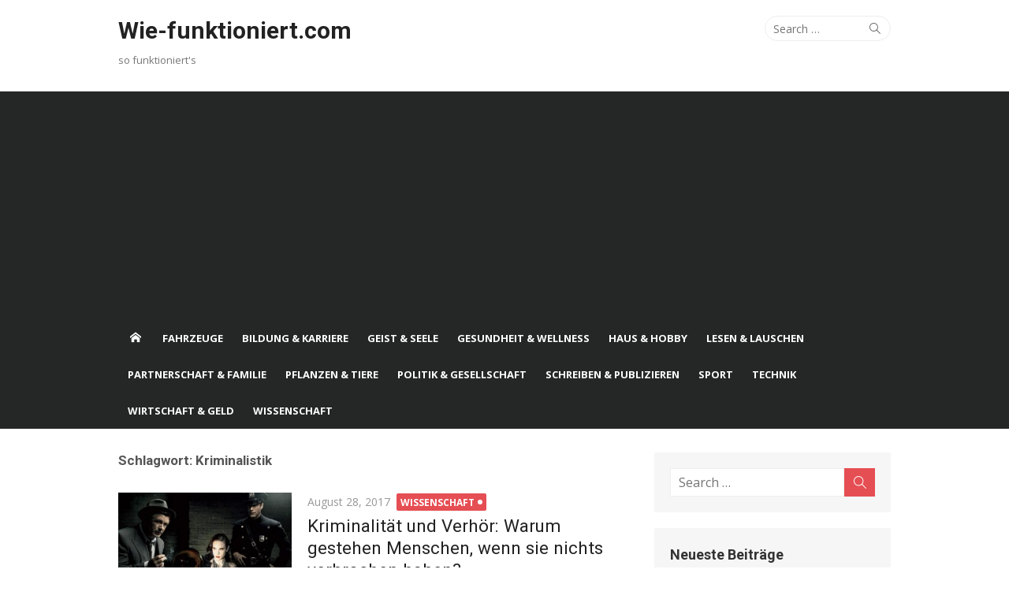

--- FILE ---
content_type: text/html; charset=UTF-8
request_url: https://www.wie-funktioniert.com/tag/kriminalistik/
body_size: 10885
content:
<!DOCTYPE html>
<html lang="de" prefix="og: http://ogp.me/ns#">
<head>
	<meta charset="UTF-8">
	<meta name="viewport" content="width=device-width, initial-scale=1">
	<link rel="profile" href="https://gmpg.org/xfn/11">
		<title>Kriminalistik - Wie-funktioniert.com</title>

<!-- This site is optimized with the Yoast SEO plugin v9.5 - https://yoast.com/wordpress/plugins/seo/ -->
<link rel="canonical" href="https://www.wie-funktioniert.com/tag/kriminalistik/" />
<link rel="publisher" href="https://plus.google.com/u/0/collection/Mb38PE"/>
<meta property="og:locale" content="de_DE" />
<meta property="og:type" content="object" />
<meta property="og:title" content="Kriminalistik - Wie-funktioniert.com" />
<meta property="og:url" content="https://www.wie-funktioniert.com/tag/kriminalistik/" />
<meta property="og:site_name" content="Wie-funktioniert.com" />
<meta name="twitter:card" content="summary" />
<meta name="twitter:title" content="Kriminalistik - Wie-funktioniert.com" />
<meta name="twitter:site" content="@FunktioniertWie" />
<!-- / Yoast SEO plugin. -->

<link rel='dns-prefetch' href='//fonts.googleapis.com' />
<link rel='dns-prefetch' href='//s.w.org' />
<link rel="alternate" type="application/rss+xml" title="Wie-funktioniert.com &raquo; Feed" href="https://www.wie-funktioniert.com/feed/" />
<link rel="alternate" type="application/rss+xml" title="Wie-funktioniert.com &raquo; Kommentar-Feed" href="https://www.wie-funktioniert.com/comments/feed/" />
<link rel="alternate" type="application/rss+xml" title="Wie-funktioniert.com &raquo; Kriminalistik Schlagwort-Feed" href="https://www.wie-funktioniert.com/tag/kriminalistik/feed/" />
		<script type="text/javascript">
			window._wpemojiSettings = {"baseUrl":"https:\/\/s.w.org\/images\/core\/emoji\/11\/72x72\/","ext":".png","svgUrl":"https:\/\/s.w.org\/images\/core\/emoji\/11\/svg\/","svgExt":".svg","source":{"concatemoji":"https:\/\/www.wie-funktioniert.com\/wp-includes\/js\/wp-emoji-release.min.js?ver=5.0.22"}};
			!function(e,a,t){var n,r,o,i=a.createElement("canvas"),p=i.getContext&&i.getContext("2d");function s(e,t){var a=String.fromCharCode;p.clearRect(0,0,i.width,i.height),p.fillText(a.apply(this,e),0,0);e=i.toDataURL();return p.clearRect(0,0,i.width,i.height),p.fillText(a.apply(this,t),0,0),e===i.toDataURL()}function c(e){var t=a.createElement("script");t.src=e,t.defer=t.type="text/javascript",a.getElementsByTagName("head")[0].appendChild(t)}for(o=Array("flag","emoji"),t.supports={everything:!0,everythingExceptFlag:!0},r=0;r<o.length;r++)t.supports[o[r]]=function(e){if(!p||!p.fillText)return!1;switch(p.textBaseline="top",p.font="600 32px Arial",e){case"flag":return s([55356,56826,55356,56819],[55356,56826,8203,55356,56819])?!1:!s([55356,57332,56128,56423,56128,56418,56128,56421,56128,56430,56128,56423,56128,56447],[55356,57332,8203,56128,56423,8203,56128,56418,8203,56128,56421,8203,56128,56430,8203,56128,56423,8203,56128,56447]);case"emoji":return!s([55358,56760,9792,65039],[55358,56760,8203,9792,65039])}return!1}(o[r]),t.supports.everything=t.supports.everything&&t.supports[o[r]],"flag"!==o[r]&&(t.supports.everythingExceptFlag=t.supports.everythingExceptFlag&&t.supports[o[r]]);t.supports.everythingExceptFlag=t.supports.everythingExceptFlag&&!t.supports.flag,t.DOMReady=!1,t.readyCallback=function(){t.DOMReady=!0},t.supports.everything||(n=function(){t.readyCallback()},a.addEventListener?(a.addEventListener("DOMContentLoaded",n,!1),e.addEventListener("load",n,!1)):(e.attachEvent("onload",n),a.attachEvent("onreadystatechange",function(){"complete"===a.readyState&&t.readyCallback()})),(n=t.source||{}).concatemoji?c(n.concatemoji):n.wpemoji&&n.twemoji&&(c(n.twemoji),c(n.wpemoji)))}(window,document,window._wpemojiSettings);
		</script>
		<style type="text/css">
img.wp-smiley,
img.emoji {
	display: inline !important;
	border: none !important;
	box-shadow: none !important;
	height: 1em !important;
	width: 1em !important;
	margin: 0 .07em !important;
	vertical-align: -0.1em !important;
	background: none !important;
	padding: 0 !important;
}
</style>
<link rel="stylesheet" href="https://www.wie-funktioniert.com/wp-content/cache/minify/a5ff7.css" media="all" />

<link rel='stylesheet' id='xmag-fonts-css'  href='//fonts.googleapis.com/css?family=Open+Sans%3A400%2C700%2C300%2C400italic%2C700italic%7CRoboto%3A400%2C700%2C300&#038;subset=latin%2Clatin-ext' type='text/css' media='all' />
<link rel="stylesheet" href="https://www.wie-funktioniert.com/wp-content/cache/minify/61ac0.css" media="all" />




<script src="https://www.wie-funktioniert.com/wp-content/cache/minify/78a52.js"></script>



<link rel='https://api.w.org/' href='https://www.wie-funktioniert.com/wp-json/' />
<link rel="EditURI" type="application/rsd+xml" title="RSD" href="https://www.wie-funktioniert.com/xmlrpc.php?rsd" />
<link rel="wlwmanifest" type="application/wlwmanifest+xml" href="https://www.wie-funktioniert.com/wp-includes/wlwmanifest.xml" /> 
<meta name="generator" content="WordPress 5.0.22" />

<script data-cfasync="false">
window.a2a_config=window.a2a_config||{};a2a_config.callbacks=[];a2a_config.overlays=[];a2a_config.templates={};a2a_localize = {
	Share: "Teilen",
	Save: "Speichern",
	Subscribe: "Abonnieren",
	Email: "E-Mail",
	Bookmark: "Lesezeichen",
	ShowAll: "Alle anzeigen",
	ShowLess: "Weniger anzeigen",
	FindServices: "Dienst(e) suchen",
	FindAnyServiceToAddTo: "Um weitere Dienste ergänzen",
	PoweredBy: "Powered by",
	ShareViaEmail: "Teilen via E-Mail",
	SubscribeViaEmail: "Via E-Mail abonnieren",
	BookmarkInYourBrowser: "Lesezeichen in deinem Browser",
	BookmarkInstructions: "Drücke Ctrl+D oder \u2318+D um diese Seite bei den Lesenzeichen zu speichern.",
	AddToYourFavorites: "Zu deinen Favoriten hinzufügen",
	SendFromWebOrProgram: "Senden von jeder E-Mail Adresse oder E-Mail-Programm",
	EmailProgram: "E-Mail-Programm",
	More: "Mehr&#8230;",
	ThanksForSharing: "Thanks for sharing!",
	ThanksForFollowing: "Thanks for following!"
};

(function(d,s,a,b){a=d.createElement(s);b=d.getElementsByTagName(s)[0];a.async=1;a.src="https://static.addtoany.com/menu/page.js";b.parentNode.insertBefore(a,b);})(document,"script");
</script>
		<style type="text/css">.recentcomments a{display:inline !important;padding:0 !important;margin:0 !important;}</style>
		<link rel="icon" href="https://www.wie-funktioniert.com/wp-content/uploads/2017/06/favicon-16x16-150x150.png" sizes="32x32" />
<link rel="icon" href="https://www.wie-funktioniert.com/wp-content/uploads/2017/06/favicon-16x16-320x320.png" sizes="192x192" />
<link rel="apple-touch-icon-precomposed" href="https://www.wie-funktioniert.com/wp-content/uploads/2017/06/favicon-16x16-320x320.png" />
<meta name="msapplication-TileImage" content="https://www.wie-funktioniert.com/wp-content/uploads/2017/06/favicon-16x16-320x320.png" />
<meta data-pso-pv="1.2.1" data-pso-pt="archive" data-pso-th="002195c29fc40093ec34fcc7425e1a32"><script pagespeed_no_defer="" data-pso-version="20170403_083938">window.dynamicgoogletags={config:[]};dynamicgoogletags.config=["ca-pub-9113398040314338",null,[],null,null,null,null,null,null,null,null,null,0.001,"http://www.wie-funktioniert.com"];(function(){var h=this,l=function(a){var b=typeof a;if("object"==b)if(a){if(a instanceof Array)return"array";if(a instanceof Object)return b;var c=Object.prototype.toString.call(a);if("[object Window]"==c)return"object";if("[object Array]"==c||"number"==typeof a.length&&"undefined"!=typeof a.splice&&"undefined"!=typeof a.propertyIsEnumerable&&!a.propertyIsEnumerable("splice"))return"array";if("[object Function]"==c||"undefined"!=typeof a.call&&"undefined"!=typeof a.propertyIsEnumerable&&!a.propertyIsEnumerable("call"))return"function"}else return"null";
else if("function"==b&&"undefined"==typeof a.call)return"object";return b};var m=String.prototype.trim?function(a){return a.trim()}:function(a){return a.replace(/^[\s\xa0]+|[\s\xa0]+$/g,"")},p=function(a,b){return a<b?-1:a>b?1:0};var aa=Array.prototype.forEach?function(a,b,c){Array.prototype.forEach.call(a,b,c)}:function(a,b,c){for(var d=a.length,f="string"==typeof a?a.split(""):a,e=0;e<d;e++)e in f&&b.call(c,f[e],e,a)};var q=function(a){q[" "](a);return a};q[" "]=function(){};var ca=function(a,b){var c=ba;Object.prototype.hasOwnProperty.call(c,a)||(c[a]=b(a))};var r;a:{var t=h.navigator;if(t){var u=t.userAgent;if(u){r=u;break a}}r=""};var da=-1!=r.indexOf("Opera"),v=-1!=r.indexOf("Trident")||-1!=r.indexOf("MSIE"),ea=-1!=r.indexOf("Edge"),w=-1!=r.indexOf("Gecko")&&!(-1!=r.toLowerCase().indexOf("webkit")&&-1==r.indexOf("Edge"))&&!(-1!=r.indexOf("Trident")||-1!=r.indexOf("MSIE"))&&-1==r.indexOf("Edge"),fa=-1!=r.toLowerCase().indexOf("webkit")&&-1==r.indexOf("Edge"),x=function(){var a=h.document;return a?a.documentMode:void 0},y;
a:{var z="",A=function(){var a=r;if(w)return/rv\:([^\);]+)(\)|;)/.exec(a);if(ea)return/Edge\/([\d\.]+)/.exec(a);if(v)return/\b(?:MSIE|rv)[: ]([^\);]+)(\)|;)/.exec(a);if(fa)return/WebKit\/(\S+)/.exec(a);if(da)return/(?:Version)[ \/]?(\S+)/.exec(a)}();A&&(z=A?A[1]:"");if(v){var B=x();if(null!=B&&B>parseFloat(z)){y=String(B);break a}}y=z}
var C=y,ba={},D=function(a){ca(a,function(){for(var b=0,c=m(String(C)).split("."),d=m(String(a)).split("."),f=Math.max(c.length,d.length),e=0;0==b&&e<f;e++){var g=c[e]||"",k=d[e]||"";do{g=/(\d*)(\D*)(.*)/.exec(g)||["","","",""];k=/(\d*)(\D*)(.*)/.exec(k)||["","","",""];if(0==g[0].length&&0==k[0].length)break;b=p(0==g[1].length?0:parseInt(g[1],10),0==k[1].length?0:parseInt(k[1],10))||p(0==g[2].length,0==k[2].length)||p(g[2],k[2]);g=g[3];k=k[3]}while(0==b)}return 0<=b})},E;var F=h.document;
E=F&&v?x()||("CSS1Compat"==F.compatMode?parseInt(C,10):5):void 0;var G=function(){},ga="function"==typeof Uint8Array,I=[],J=function(a,b){if(b<a.l){b+=a.j;var c=a.a[b];return c===I?a.a[b]=[]:c}c=a.f[b];return c===I?a.f[b]=[]:c},K=function(a){if(a.m)for(var b in a.m){var c=a.m[b];if("array"==l(c))for(var d=0;d<c.length;d++)c[d]&&K(c[d]);else c&&K(c)}};G.prototype.toString=function(){K(this);return this.a.toString()};var L=function(a,b){this.events=[];this.D=b||h;var c=null;b&&(b.google_js_reporting_queue=b.google_js_reporting_queue||[],this.events=b.google_js_reporting_queue,c=b.google_measure_js_timing);this.o=null!=c?c:Math.random()<a};L.prototype.disable=function(){aa(this.events,this.A,this);this.events.length=0;this.o=!1};L.prototype.A=function(a){var b=this.D.performance;a&&b&&b.clearMarks&&(b.clearMarks("goog_"+a.uniqueId+"_start"),b.clearMarks("goog_"+a.uniqueId+"_end"))};var ha=function(){var a=!1;try{var b=Object.defineProperty({},"passive",{get:function(){a=!0}});h.addEventListener("test",null,b)}catch(c){}return a}();var N=function(){var a=M;try{var b;if(b=!!a&&null!=a.location.href)a:{try{q(a.foo);b=!0;break a}catch(c){}b=!1}return b}catch(c){return!1}},O=function(a,b){for(var c in a)Object.prototype.hasOwnProperty.call(a,c)&&b.call(void 0,a[c],c,a)};var P=function(a,b,c,d,f){this.s=c||4E3;this.b=a||"&";this.v=b||",$";this.g=void 0!==d?d:"trn";this.J=f||null;this.u=!1;this.i={};this.F=0;this.c=[]},ja=function(a,b,c,d){b=b+"//"+c+d;var f=ia(a)-d.length-0;if(0>f)return"";a.c.sort(function(a,b){return a-b});d=null;c="";for(var e=0;e<a.c.length;e++)for(var g=a.c[e],k=a.i[g],H=0;H<k.length;H++){if(!f){d=null==d?g:d;break}var n=Q(k[H],a.b,a.v);if(n){n=c+n;if(f>=n.length){f-=n.length;b+=n;c=a.b;break}else a.u&&(c=f,n[c-1]==a.b&&--c,b+=n.substr(0,c),
c=a.b,f=0);d=null==d?g:d}}e="";a.g&&null!=d&&(e=c+a.g+"="+(a.J||d));return b+e+""},ia=function(a){if(!a.g)return a.s;var b=1,c;for(c in a.i)b=c.length>b?c.length:b;return a.s-a.g.length-b-a.b.length-1},Q=function(a,b,c,d,f){var e=[];O(a,function(a,k){(a=R(a,b,c,d,f))&&e.push(k+"="+a)});return e.join(b)},R=function(a,b,c,d,f){if(null==a)return"";b=b||"&";c=c||",$";"string"==typeof c&&(c=c.split(""));if(a instanceof Array){if(d=d||0,d<c.length){for(var e=[],g=0;g<a.length;g++)e.push(R(a[g],b,c,d+1,
f));return e.join(c[d])}}else if("object"==typeof a)return f=f||0,2>f?encodeURIComponent(Q(a,b,c,d,f+1)):"...";return encodeURIComponent(String(a))};var ma=function(a,b){var c=ka;if(c.I<(b||c.B))try{var d;a instanceof P?d=a:(d=new P,O(a,function(a,b){var c=d,e=c.F++,f={};f[b]=a;a=[f];c.c.push(e);c.i[e]=a}));var f=ja(d,c.H,c.C,c.G+"pso_unknown&");f&&la(f)}catch(e){}},la=function(a){h.google_image_requests||(h.google_image_requests=[]);var b=h.document.createElement("img");b.src=a;h.google_image_requests.push(b)};var S;if(!(S=!w&&!v)){var T;if(T=v)T=9<=Number(E);S=T}S||w&&D("1.9.1");v&&D("9");var na=document,oa=window;var pa=!!window.google_async_iframe_id,M=pa&&window.parent||window;var ka,U;if(pa&&!N()){var V="."+na.domain;try{for(;2<V.split(".").length&&!N();)na.domain=V=V.substr(V.indexOf(".")+1),M=window.parent}catch(a){}N()||(M=window)}U=M;var W=new L(1,U);ka=new function(){this.H="http:"===oa.location.protocol?"http:":"https:";this.C="pagead2.googlesyndication.com";this.G="/pagead/gen_204?id=";this.B=.01;this.I=Math.random()};
if("complete"==U.document.readyState)U.google_measure_js_timing||W.disable();else if(W.o){var qa=function(){U.google_measure_js_timing||W.disable()};U.addEventListener?U.addEventListener("load",qa,ha?void 0:!1):U.attachEvent&&U.attachEvent("onload",qa)};var ra=function(){this.document=document},X=function(a,b,c){a=a.document.getElementsByTagName(b);for(b=0;b<a.length;++b)if(a[b].hasAttribute(c))return a[b].getAttribute(c);return null};var sa=function(){var a=window;return a.dynamicgoogletags=a.dynamicgoogletags||{}};var Y=function(a){var b=a;a=ta;this.m=null;b||(b=[]);this.j=-1;this.a=b;a:{if(this.a.length){var b=this.a.length-1,c=this.a[b];if(c&&"object"==typeof c&&"array"!=l(c)&&!(ga&&c instanceof Uint8Array)){this.l=b-this.j;this.f=c;break a}}this.l=Number.MAX_VALUE}if(a)for(b=0;b<a.length;b++)c=a[b],c<this.l?(c+=this.j,this.a[c]=this.a[c]||I):this.f[c]=this.f[c]||I};
(function(){function a(){}a.prototype=G.prototype;Y.L=G.prototype;Y.prototype=new a;Y.K=function(a,c,d){for(var b=Array(arguments.length-2),e=2;e<arguments.length;e++)b[e-2]=arguments[e];return G.prototype[c].apply(a,b)}})();var ta=[3];var ua=function(){var a=sa().config;if(a){var b=new ra,a=new Y(a),c;c=J(a,13);if(c=null==c?c:+c){var d={};d.wpc=J(a,1);d.sv=X(b,"script","data-pso-version");d.tn=X(b,"meta","data-pso-pt");d.th=X(b,"meta","data-pso-th");d.w=0<window.innerWidth?window.innerWidth:null;d.h=0<window.innerHeight?window.innerHeight:null;ma(d,c)}}sa().loaded=!0};var Z=window;Z.addEventListener?Z.addEventListener("load",ua,!1):Z.attachEvent&&Z.attachEvent("onload",ua);})();
</script>	<script async src="//pagead2.googlesyndication.com/pagead/js/adsbygoogle.js"></script>
<script>
     (adsbygoogle = window.adsbygoogle || []).push({
          google_ad_client: "ca-pub-9113398040314338",
          enable_page_level_ads: true
     });
</script>
</head>
<body class="archive tag tag-kriminalistik tag-196 site-fullwidth layout2">
	
<div id="page" class="hfeed site">
	
	<a class="skip-link screen-reader-text" href="#content">Skip to content</a>
	
	<aside id="mobile-header" class="mobile-header">
		<a class="menu-toggle" id="menu-toggle" href="#" title="Menu"><span class="button-toggle"></span></a>
		<a class="mobile-title" href="https://www.wie-funktioniert.com/" rel="home">Wie-funktioniert.com</a>
	</aside>
	<div id="mobile-sidebar" class="mobile-sidebar"> 
		<nav id="mobile-navigation" class="mobile-navigation" role="navigation" aria-label="Main Menu"></nav>
	</div>

	<header id="masthead" class="site-header" role="banner">
		
		<div class="header-top collapse">
			<div class="container">
				<div class="row">
					<div class="col-4">
						<div class="site-branding">
																<p class="site-title"><a href="https://www.wie-funktioniert.com/" rel="home">Wie-funktioniert.com</a></p>
														
																							<p class="site-description">so funktioniert&#039;s</p>
													</div>
					</div>
					<div class="col-8">
						<div class="header-navigation">
															<div class="search-top">
									
<form role="search" method="get" class="search-form" action="https://www.wie-funktioniert.com/">
	<label>
		<span class="screen-reader-text">Search for:</span>
		<input type="search" class="search-field" placeholder="Search &hellip;" value="" name="s" />
	</label>
	<button type="submit" class="search-submit"><span class="sli icon-magnifier"></span> <span class="screen-reader-text">Search</span></button>
</form>
								</div>
							<!-- Search Form -->
							<nav id="top-navigation" class="top-navigation" role="navigation">
															</nav>
						</div>
					</div>
				</div>
			</div>
		</div><!-- .header-top -->
		
				
		<div id="main-navbar" class="main-navbar">
			<div class="container">
									<div class="home-link">
	                     <a href="https://www.wie-funktioniert.com/" title="Wie-funktioniert.com" rel="home"><span class="icon-home"></span></a>
	                </div>
				
				<nav id="site-navigation" class="main-navigation" role="navigation" aria-label="Main Menu">
					<ul id="main-menu" class="main-menu"><li id="menu-item-439" class="menu-item menu-item-type-taxonomy menu-item-object-category menu-item-439"><a href="https://www.wie-funktioniert.com/category/fahrzeuge/">Fahrzeuge</a></li>
<li id="menu-item-440" class="menu-item menu-item-type-taxonomy menu-item-object-category menu-item-440"><a href="https://www.wie-funktioniert.com/category/bildung-karriere/">Bildung &#038; Karriere</a></li>
<li id="menu-item-441" class="menu-item menu-item-type-taxonomy menu-item-object-category menu-item-441"><a href="https://www.wie-funktioniert.com/category/geist-seele/">Geist &#038; Seele</a></li>
<li id="menu-item-442" class="menu-item menu-item-type-taxonomy menu-item-object-category menu-item-442"><a href="https://www.wie-funktioniert.com/category/gesundheit-wellness/">Gesundheit &#038; Wellness</a></li>
<li id="menu-item-443" class="menu-item menu-item-type-taxonomy menu-item-object-category menu-item-443"><a href="https://www.wie-funktioniert.com/category/haus-hobby/">Haus &#038; Hobby</a></li>
<li id="menu-item-444" class="menu-item menu-item-type-taxonomy menu-item-object-category menu-item-444"><a href="https://www.wie-funktioniert.com/category/lesen-lauschen/">Lesen &#038; Lauschen</a></li>
<li id="menu-item-445" class="menu-item menu-item-type-taxonomy menu-item-object-category menu-item-445"><a href="https://www.wie-funktioniert.com/category/partnerschaft-familie/">Partnerschaft &#038; Familie</a></li>
<li id="menu-item-446" class="menu-item menu-item-type-taxonomy menu-item-object-category menu-item-446"><a href="https://www.wie-funktioniert.com/category/pflanzen-tiere/">Pflanzen &#038; Tiere</a></li>
<li id="menu-item-447" class="menu-item menu-item-type-taxonomy menu-item-object-category menu-item-447"><a href="https://www.wie-funktioniert.com/category/politik-gesellschaft/">Politik &#038; Gesellschaft</a></li>
<li id="menu-item-448" class="menu-item menu-item-type-taxonomy menu-item-object-category menu-item-448"><a href="https://www.wie-funktioniert.com/category/schreiben-publizieren/">Schreiben &#038; Publizieren</a></li>
<li id="menu-item-449" class="menu-item menu-item-type-taxonomy menu-item-object-category menu-item-449"><a href="https://www.wie-funktioniert.com/category/sport/">Sport</a></li>
<li id="menu-item-450" class="menu-item menu-item-type-taxonomy menu-item-object-category menu-item-450"><a href="https://www.wie-funktioniert.com/category/technik/">Technik</a></li>
<li id="menu-item-451" class="menu-item menu-item-type-taxonomy menu-item-object-category menu-item-451"><a href="https://www.wie-funktioniert.com/category/wirtschaft-geld/">Wirtschaft &#038; Geld</a></li>
<li id="menu-item-452" class="menu-item menu-item-type-taxonomy menu-item-object-category menu-item-452"><a href="https://www.wie-funktioniert.com/category/wissenschaft/">Wissenschaft</a></li>
</ul>				</nav>
			</div>
		</div>
	
	</header><!-- .site-header -->
	
	<div id="content" class="site-content">
		<div class="container">
				
		
	<div id="primary" class="content-area">
		
		<header class="page-header">
			<h1 class="page-title">Schlagwort: Kriminalistik</h1>					</header><!-- .page-header -->
		
		<main id="main" class="site-main" role="main">
		
											
										<div class="posts-loop">
							
							
		
	<article id="post-4712" class="list-post post-4712 post type-post status-publish format-standard has-post-thumbnail hentry category-wissenschaft tag-forensik tag-kriminalistik">
			
					<figure class="entry-thumbnail">
				<a href="https://www.wie-funktioniert.com/kriminalitaet-und-verhoer-warum-gestehen-menschen-wenn-sie-nichts-verbrochen-haben/" title="Kriminalität und Verhör: Warum gestehen Menschen, wenn sie nichts verbrochen haben?">
					<img width="300" height="200" src="https://www.wie-funktioniert.com/wp-content/uploads/2017/08/Verhör-300x200.jpg" class="attachment-medium size-medium wp-post-image" alt="Verhör" srcset="https://www.wie-funktioniert.com/wp-content/uploads/2017/08/Verhör-300x200.jpg 300w, https://www.wie-funktioniert.com/wp-content/uploads/2017/08/Verhör-768x511.jpg 768w, https://www.wie-funktioniert.com/wp-content/uploads/2017/08/Verhör.jpg 850w" sizes="(max-width: 300px) 100vw, 300px" />					<span class="format-icon"></span>
				</a>
			</figure>
				
		<header class="entry-header">
			<div class="entry-meta">
				<span class="posted-on"><span class="screen-reader-text">Posted on</span>  <a href="https://www.wie-funktioniert.com/kriminalitaet-und-verhoer-warum-gestehen-menschen-wenn-sie-nichts-verbrochen-haben/" rel="bookmark"><time class="entry-date published" datetime="2017-08-28T12:26:03+00:00">August 28, 2017</time><time class="updated" datetime="2017-08-28T12:26:13+00:00">August 28, 2017</time></a></span>				<span class="category"><a href="https://www.wie-funktioniert.com/category/wissenschaft/" rel="category tag">Wissenschaft</a></span>
			</div>
			<h2 class="entry-title"><a href="https://www.wie-funktioniert.com/kriminalitaet-und-verhoer-warum-gestehen-menschen-wenn-sie-nichts-verbrochen-haben/" rel="bookmark">Kriminalität und Verhör: Warum gestehen Menschen, wenn sie nichts verbrochen haben?</a></h2>		</header><!-- .entry-header -->
		
		<div class="entry-summary">
			<p>
				Es gibt eine Vielzahl von Gründen, ein Verbrechen zu gestehen, welches man gar nicht begangen hat &#8211; auch wenn sie sich einem nicht sofort erschließen....							</p>
		</div><!-- .entry-summary -->
	
	</article><!-- #post-## -->
		
							
							
		
	<article id="post-4730" class="list-post post-4730 post type-post status-publish format-standard has-post-thumbnail hentry category-wissenschaft tag-forensik tag-kriminalistik">
			
					<figure class="entry-thumbnail">
				<a href="https://www.wie-funktioniert.com/wie-kann-man-profiler-werden/" title="Wie kann man &#8222;Profiler&#8220; werden?">
					<img width="300" height="169" src="https://www.wie-funktioniert.com/wp-content/uploads/2017/04/profiler-300x169.jpg" class="attachment-medium size-medium wp-post-image" alt="profiler" srcset="https://www.wie-funktioniert.com/wp-content/uploads/2017/04/profiler-300x169.jpg 300w, https://www.wie-funktioniert.com/wp-content/uploads/2017/04/profiler-768x433.jpg 768w, https://www.wie-funktioniert.com/wp-content/uploads/2017/04/profiler.jpg 1024w" sizes="(max-width: 300px) 100vw, 300px" />					<span class="format-icon"></span>
				</a>
			</figure>
				
		<header class="entry-header">
			<div class="entry-meta">
				<span class="posted-on"><span class="screen-reader-text">Posted on</span>  <a href="https://www.wie-funktioniert.com/wie-kann-man-profiler-werden/" rel="bookmark"><time class="entry-date published" datetime="2017-04-20T08:31:59+00:00">April 20, 2017</time><time class="updated" datetime="2017-04-20T12:40:54+00:00">April 20, 2017</time></a></span>				<span class="category"><a href="https://www.wie-funktioniert.com/category/wissenschaft/" rel="category tag">Wissenschaft</a></span>
			</div>
			<h2 class="entry-title"><a href="https://www.wie-funktioniert.com/wie-kann-man-profiler-werden/" rel="bookmark">Wie kann man &#8222;Profiler&#8220; werden?</a></h2>		</header><!-- .entry-header -->
		
		<div class="entry-summary">
			<p>
				Das Berufsbild des Profilers interessiert vor allem Psychologiestudenten. Jedoch ist es eine kriminalistische Tätigkeit, keine psychologische. Das Berufsbild des „Profilers“ gewinnt in Deutschland zunehmend an...							</p>
		</div><!-- .entry-summary -->
	
	</article><!-- #post-## -->
		
							
							
		
	<article id="post-4754" class="list-post post-4754 post type-post status-publish format-standard hentry category-wissenschaft tag-forensik tag-kriminalistik">
			
				
		<header class="entry-header">
			<div class="entry-meta">
				<span class="posted-on"><span class="screen-reader-text">Posted on</span>  <a href="https://www.wie-funktioniert.com/ritualisierter-missbrauch-und-mord-satanismus/" rel="bookmark"><time class="entry-date published" datetime="2017-04-19T13:07:53+00:00">April 19, 2017</time><time class="updated" datetime="2017-08-07T22:46:57+00:00">August 7, 2017</time></a></span>				<span class="category"><a href="https://www.wie-funktioniert.com/category/wissenschaft/" rel="category tag">Wissenschaft</a></span>
			</div>
			<h2 class="entry-title"><a href="https://www.wie-funktioniert.com/ritualisierter-missbrauch-und-mord-satanismus/" rel="bookmark">Ritualisierter Missbrauch und Mord: Satanismus</a></h2>		</header><!-- .entry-header -->
		
		<div class="entry-summary">
			<p>
				Oft fehlt wichtiges Hintergrundwissen bei Polizei und Therapeuten. Sexueller Missbrauch im Zusammenhang mit satanistischen Ritualen ist in den Medien weniger präsent als der Missbrauch durch...							</p>
		</div><!-- .entry-summary -->
	
	</article><!-- #post-## -->
		
							
							
		
	<article id="post-4750" class="list-post post-4750 post type-post status-publish format-standard hentry category-wissenschaft tag-forensik tag-kriminalistik">
			
				
		<header class="entry-header">
			<div class="entry-meta">
				<span class="posted-on"><span class="screen-reader-text">Posted on</span>  <a href="https://www.wie-funktioniert.com/dunkelzifferproblematik-bei-sexualstraftaten/" rel="bookmark"><time class="entry-date published" datetime="2017-04-19T13:06:47+00:00">April 19, 2017</time><time class="updated" datetime="2017-08-07T22:47:06+00:00">August 7, 2017</time></a></span>				<span class="category"><a href="https://www.wie-funktioniert.com/category/wissenschaft/" rel="category tag">Wissenschaft</a></span>
			</div>
			<h2 class="entry-title"><a href="https://www.wie-funktioniert.com/dunkelzifferproblematik-bei-sexualstraftaten/" rel="bookmark">Dunkelzifferproblematik bei Sexualstraftaten</a></h2>		</header><!-- .entry-header -->
		
		<div class="entry-summary">
			<p>
				Nicht alle Sexualdelikte werden angezeigt. Durch die Massenmedien wurde die Bevölkerung insbesondere für Sexualmorde an Kindern durch bereits mehrfach vorbestrafte Sexualstraftäter sensibilisiert. Die nachfolgenden Prozesse,...							</p>
		</div><!-- .entry-summary -->
	
	</article><!-- #post-## -->
		
							
							
		
	<article id="post-4746" class="list-post post-4746 post type-post status-publish format-standard hentry category-wissenschaft tag-forensik tag-kriminalistik">
			
				
		<header class="entry-header">
			<div class="entry-meta">
				<span class="posted-on"><span class="screen-reader-text">Posted on</span>  <a href="https://www.wie-funktioniert.com/maennliche-jugendliche-potentiell-gefaehrlich/" rel="bookmark"><time class="entry-date published" datetime="2017-04-19T13:05:34+00:00">April 19, 2017</time><time class="updated" datetime="2017-08-07T22:47:17+00:00">August 7, 2017</time></a></span>				<span class="category"><a href="https://www.wie-funktioniert.com/category/wissenschaft/" rel="category tag">Wissenschaft</a></span>
			</div>
			<h2 class="entry-title"><a href="https://www.wie-funktioniert.com/maennliche-jugendliche-potentiell-gefaehrlich/" rel="bookmark">Männliche Jugendliche: potentiell gefährlich?</a></h2>		</header><!-- .entry-header -->
		
		<div class="entry-summary">
			<p>
				Insbesondere nach dem Amoklauf von Winnenden am 11. März 2009 werden männliche Jugendliche als potentiell gefährdet und zugleich gefährlich eingestuft. Noch am Abend des 11....							</p>
		</div><!-- .entry-summary -->
	
	</article><!-- #post-## -->
		
							
							
		
	<article id="post-4744" class="list-post post-4744 post type-post status-publish format-standard hentry category-wissenschaft tag-forensik tag-kriminalistik">
			
				
		<header class="entry-header">
			<div class="entry-meta">
				<span class="posted-on"><span class="screen-reader-text">Posted on</span>  <a href="https://www.wie-funktioniert.com/sexuelle-uebergriffe-vermeiden/" rel="bookmark"><time class="entry-date published" datetime="2017-04-19T13:04:56+00:00">April 19, 2017</time><time class="updated" datetime="2017-08-07T22:47:12+00:00">August 7, 2017</time></a></span>				<span class="category"><a href="https://www.wie-funktioniert.com/category/wissenschaft/" rel="category tag">Wissenschaft</a></span>
			</div>
			<h2 class="entry-title"><a href="https://www.wie-funktioniert.com/sexuelle-uebergriffe-vermeiden/" rel="bookmark">Sexuelle Übergriffe vermeiden</a></h2>		</header><!-- .entry-header -->
		
		<div class="entry-summary">
			<p>
				In den meisten Fällen kannten sich Täter und Opfer zumindest vom Sehen, bevor es zu einer Sexualstraftat gekommen ist. Diese Taten lassen sich oft im...							</p>
		</div><!-- .entry-summary -->
	
	</article><!-- #post-## -->
		
							
							
		
	<article id="post-4738" class="list-post post-4738 post type-post status-publish format-standard hentry category-wissenschaft tag-forensik tag-kriminalistik">
			
				
		<header class="entry-header">
			<div class="entry-meta">
				<span class="posted-on"><span class="screen-reader-text">Posted on</span>  <a href="https://www.wie-funktioniert.com/jugendliche-hinter-gittern-erfolgsaussichten/" rel="bookmark"><time class="entry-date published" datetime="2017-04-19T13:00:29+00:00">April 19, 2017</time><time class="updated" datetime="2017-08-07T22:47:31+00:00">August 7, 2017</time></a></span>				<span class="category"><a href="https://www.wie-funktioniert.com/category/wissenschaft/" rel="category tag">Wissenschaft</a></span>
			</div>
			<h2 class="entry-title"><a href="https://www.wie-funktioniert.com/jugendliche-hinter-gittern-erfolgsaussichten/" rel="bookmark">Jugendliche hinter Gittern &#8211; Erfolgsaussichten</a></h2>		</header><!-- .entry-header -->
		
		<div class="entry-summary">
			<p>
				Betrachtet man das Leben von jungen Menschen, die straffällig werden, kommt die Frage auf, ob nicht Prävention besser wäre, als eine härtere Bestrafung. Oft werden...							</p>
		</div><!-- .entry-summary -->
	
	</article><!-- #post-## -->
		
							
							
		
	<article id="post-4728" class="list-post post-4728 post type-post status-publish format-standard hentry category-wissenschaft tag-forensik tag-kriminalistik">
			
				
		<header class="entry-header">
			<div class="entry-meta">
				<span class="posted-on"><span class="screen-reader-text">Posted on</span>  <a href="https://www.wie-funktioniert.com/der-arzt-als-sachverstaendiger-im-gerichtlichen-verfahren/" rel="bookmark"><time class="entry-date published" datetime="2017-04-19T12:57:10+00:00">April 19, 2017</time><time class="updated" datetime="2017-08-07T22:47:42+00:00">August 7, 2017</time></a></span>				<span class="category"><a href="https://www.wie-funktioniert.com/category/wissenschaft/" rel="category tag">Wissenschaft</a></span>
			</div>
			<h2 class="entry-title"><a href="https://www.wie-funktioniert.com/der-arzt-als-sachverstaendiger-im-gerichtlichen-verfahren/" rel="bookmark">Der Arzt als Sachverständiger im gerichtlichen Verfahren</a></h2>		</header><!-- .entry-header -->
		
		<div class="entry-summary">
			<p>
				Rechtsmedizin ist ein wichtiger Bestandteil der Aufklärung von Verbrechen. Opfer eines Gewaltverbrechens sollten stets einen Arzt aufsuchen. Wenn der Begriff Rechtsmedizin aufkommt, denken die meisten...							</p>
		</div><!-- .entry-summary -->
	
	</article><!-- #post-## -->
		
							
							
		
	<article id="post-4726" class="list-post post-4726 post type-post status-publish format-standard hentry category-wissenschaft tag-forensik tag-kriminalistik">
			
				
		<header class="entry-header">
			<div class="entry-meta">
				<span class="posted-on"><span class="screen-reader-text">Posted on</span>  <a href="https://www.wie-funktioniert.com/der-forensische-relevanzbereich-von-exhumierungen/" rel="bookmark"><time class="entry-date published" datetime="2017-04-19T12:56:41+00:00">April 19, 2017</time><time class="updated" datetime="2017-08-07T22:47:38+00:00">August 7, 2017</time></a></span>				<span class="category"><a href="https://www.wie-funktioniert.com/category/wissenschaft/" rel="category tag">Wissenschaft</a></span>
			</div>
			<h2 class="entry-title"><a href="https://www.wie-funktioniert.com/der-forensische-relevanzbereich-von-exhumierungen/" rel="bookmark">Der forensische Relevanzbereich von Exhumierungen</a></h2>		</header><!-- .entry-header -->
		
		<div class="entry-summary">
			<p>
				Eine Exhumierung kann helfen, ein Verbrechen aufzuklären. Aber sie kann auch der einzige Weg sein, einer unbekannten Leiche einen Namen zu geben. Exhumierungen sind ein...							</p>
		</div><!-- .entry-summary -->
	
	</article><!-- #post-## -->
		
							
							
		
	<article id="post-4672" class="list-post post-4672 post type-post status-publish format-standard hentry category-wissenschaft tag-forensik tag-kriminalistik">
			
				
		<header class="entry-header">
			<div class="entry-meta">
				<span class="posted-on"><span class="screen-reader-text">Posted on</span>  <a href="https://www.wie-funktioniert.com/wie-funktioniert-cold-case-management/" rel="bookmark"><time class="entry-date published" datetime="2017-03-19T12:36:31+00:00">März 19, 2017</time><time class="updated" datetime="2017-04-20T10:34:36+00:00">April 20, 2017</time></a></span>				<span class="category"><a href="https://www.wie-funktioniert.com/category/wissenschaft/" rel="category tag">Wissenschaft</a></span>
			</div>
			<h2 class="entry-title"><a href="https://www.wie-funktioniert.com/wie-funktioniert-cold-case-management/" rel="bookmark">Wie funktioniert Cold-Case-Management</a></h2>		</header><!-- .entry-header -->
		
		<div class="entry-summary">
			<p>
				Cold-Case-Management &#8211; die neue Art der Verbrecherjagd. Cold- Case- Management &#8211; eine oft erfolgreiche „andere&#8220; Betrachtungsweise der vorliegenden Fakten bei Kriminalfällen. Eine relativ neue Ermittlungsmethode stellt...							</p>
		</div><!-- .entry-summary -->
	
	</article><!-- #post-## -->
		
							
							
		
	<article id="post-4674" class="list-post post-4674 post type-post status-publish format-standard has-post-thumbnail hentry category-wissenschaft tag-forensik tag-kriminalistik">
			
					<figure class="entry-thumbnail">
				<a href="https://www.wie-funktioniert.com/wie-funktioniert-interpol-und-europol/" title="INTERPOL und EUROPOL">
					<img width="300" height="169" src="https://www.wie-funktioniert.com/wp-content/uploads/2017/02/interpol-300x169.jpg" class="attachment-medium size-medium wp-post-image" alt="interpol" srcset="https://www.wie-funktioniert.com/wp-content/uploads/2017/02/interpol-300x169.jpg 300w, https://www.wie-funktioniert.com/wp-content/uploads/2017/02/interpol-768x432.jpg 768w, https://www.wie-funktioniert.com/wp-content/uploads/2017/02/interpol.jpg 1024w" sizes="(max-width: 300px) 100vw, 300px" />					<span class="format-icon"></span>
				</a>
			</figure>
				
		<header class="entry-header">
			<div class="entry-meta">
				<span class="posted-on"><span class="screen-reader-text">Posted on</span>  <a href="https://www.wie-funktioniert.com/wie-funktioniert-interpol-und-europol/" rel="bookmark"><time class="entry-date published" datetime="2017-02-19T12:39:00+00:00">Februar 19, 2017</time><time class="updated" datetime="2017-10-05T15:05:34+00:00">Oktober 5, 2017</time></a></span>				<span class="category"><a href="https://www.wie-funktioniert.com/category/wissenschaft/" rel="category tag">Wissenschaft</a></span>
			</div>
			<h2 class="entry-title"><a href="https://www.wie-funktioniert.com/wie-funktioniert-interpol-und-europol/" rel="bookmark">INTERPOL und EUROPOL</a></h2>		</header><!-- .entry-header -->
		
		<div class="entry-summary">
			<p>
				INTERPOL bzw. EUROPOL &#8211; die Superpolizei schlechthin? INTERPOL und EUROPOL werden stets als Superpolizeibehörden präsentiert. In der Realität handelt es sich um Ermittlungshilfen im Kampf gegen...							</p>
		</div><!-- .entry-summary -->
	
	</article><!-- #post-## -->
		
										</div><!-- / .posts-loop -->
					
							
				
		</main><!-- #main -->
	</div><!-- #primary -->


<div id="secondary" class="sidebar widget-area  widget-grey" role="complementary">

		
		
		<aside id="search-2" class="widget widget_search">
<form role="search" method="get" class="search-form" action="https://www.wie-funktioniert.com/">
	<label>
		<span class="screen-reader-text">Search for:</span>
		<input type="search" class="search-field" placeholder="Search &hellip;" value="" name="s" />
	</label>
	<button type="submit" class="search-submit"><span class="sli icon-magnifier"></span> <span class="screen-reader-text">Search</span></button>
</form>
</aside>		<aside id="recent-posts-2" class="widget widget_recent_entries">		<h3 class="widget-title"><span>Neueste Beiträge</span></h3>		<ul>
											<li>
					<a href="https://www.wie-funktioniert.com/wie-funktioniert-klarna/">Wie funktioniert Klarna</a>
									</li>
											<li>
					<a href="https://www.wie-funktioniert.com/wie-funktioniert-chatgpt/">Wie funktioniert ChatGPT</a>
									</li>
											<li>
					<a href="https://www.wie-funktioniert.com/wie-funktioniert-der-airfryer-oder-heissluftfritteuse/">Wie funktioniert der Airfryer oder  Heißluftfritteuse</a>
									</li>
											<li>
					<a href="https://www.wie-funktioniert.com/wie-funktioniert-das-photovoltaik/">Wie funktioniert das Photovoltaik?</a>
									</li>
											<li>
					<a href="https://www.wie-funktioniert.com/wie-funktioniert-ein-pedelec/">Wie funktioniert ein E-bike &#8211; Pedelec?</a>
									</li>
					</ul>
		</aside><aside id="recent-comments-2" class="widget widget_recent_comments"><h3 class="widget-title"><span>Neueste Kommentare</span></h3><ul id="recentcomments"><li class="recentcomments"><span class="comment-author-link">gustav</span> bei <a href="https://www.wie-funktioniert.com/die-verschiedenen-formen-des-kreationismus/#comment-109731">Die verschiedenen Formen des Kreationismus</a></li><li class="recentcomments"><span class="comment-author-link">Becker Arling      </span> bei <a href="https://www.wie-funktioniert.com/der-eichenprozessionsspinner-was-tun-bei-kontakt-mit-den-raupen/#comment-109681">Der Eichenprozessionsspinner &#8211; was tun bei Kontakt mit den Raupen </a></li><li class="recentcomments"><span class="comment-author-link">Harald Fischer</span> bei <a href="https://www.wie-funktioniert.com/tipp-dieter-schuster-quantengedaechtnis-und-unsterblichkeit/#comment-109541">Tipp: Dieter Schuster, Quantengedächtnis und Unsterblichkeit</a></li><li class="recentcomments"><span class="comment-author-link">Gerrit Demetrio</span> bei <a href="https://www.wie-funktioniert.com/was-sind-analytische-und-synthetische-urteile/#comment-107656">Was sind analytische und synthetische Urteile?</a></li><li class="recentcomments"><span class="comment-author-link">Jacob Richter</span> bei <a href="https://www.wie-funktioniert.com/fassadenanstrich-leicht-gemacht/#comment-16344">Fassadenanstrich leicht gemacht</a></li></ul></aside>	
		
</div><!-- #secondary .widget-area -->
		
		</div><!-- .container -->
	</div><!-- #content -->

	<footer id="colophon" class="site-footer" role="contentinfo">
		
		<div class="footer widget-area" role="complementary">
			<div class="container">
				<div class="row">
					<div class="col-4" id="footer-area-left">
											</div>	
					<div class="col-4" id="footer-area-center">
											</div>
					<div class="col-4" id="footer-area-right">
											</div>
				</div><!-- .row -->
			</div>
		</div>
		
		<div class="footer-copy">
			<div class="container">
				<div class="row">
					<div class="col-6">
						<div class="site-info">
							&copy; 2026 Wie-funktioniert.com							<span class="sep">/</span>
							<a href="https://wordpress.org/">Powered by WordPress</a>
							<span class="sep">/</span>
							<a href="https://www.designlabthemes.com/" rel="nofollow">Theme by Design Lab</a>
						</div>
					</div>
					<div class="col-6">
											</div>
				</div><!-- .row -->
			</div>
		</div>
	</footer><!-- #colophon -->
	
		
</div><!-- #page -->


<script src="https://www.wie-funktioniert.com/wp-content/cache/minify/d18a2.js"></script>

<center><a href="https://www.etsy.com/shop/SVESKA" title="Raffia frauen tasche, Damen Tasche aus Raffia Basket">Raffia frauen tasche, Damen Tasche aus Raffia Basket</a></center>
<script defer src="https://static.cloudflareinsights.com/beacon.min.js/vcd15cbe7772f49c399c6a5babf22c1241717689176015" integrity="sha512-ZpsOmlRQV6y907TI0dKBHq9Md29nnaEIPlkf84rnaERnq6zvWvPUqr2ft8M1aS28oN72PdrCzSjY4U6VaAw1EQ==" data-cf-beacon='{"version":"2024.11.0","token":"759ddbadebfc47c5bee0defa398e75d0","r":1,"server_timing":{"name":{"cfCacheStatus":true,"cfEdge":true,"cfExtPri":true,"cfL4":true,"cfOrigin":true,"cfSpeedBrain":true},"location_startswith":null}}' crossorigin="anonymous"></script>
</body>
</html>
<!--
Performance optimized by W3 Total Cache. Learn more: https://www.boldgrid.com/w3-total-cache/

Page Caching using disk: enhanced 
Minified using disk
Database Caching 17/38 queries in 0.025 seconds using disk

Served from: www.wie-funktioniert.com @ 2026-01-24 11:15:16 by W3 Total Cache
-->

--- FILE ---
content_type: text/html; charset=utf-8
request_url: https://www.google.com/recaptcha/api2/aframe
body_size: 267
content:
<!DOCTYPE HTML><html><head><meta http-equiv="content-type" content="text/html; charset=UTF-8"></head><body><script nonce="A2yZlhex6drC6U8L7MFVaw">/** Anti-fraud and anti-abuse applications only. See google.com/recaptcha */ try{var clients={'sodar':'https://pagead2.googlesyndication.com/pagead/sodar?'};window.addEventListener("message",function(a){try{if(a.source===window.parent){var b=JSON.parse(a.data);var c=clients[b['id']];if(c){var d=document.createElement('img');d.src=c+b['params']+'&rc='+(localStorage.getItem("rc::a")?sessionStorage.getItem("rc::b"):"");window.document.body.appendChild(d);sessionStorage.setItem("rc::e",parseInt(sessionStorage.getItem("rc::e")||0)+1);localStorage.setItem("rc::h",'1769253320583');}}}catch(b){}});window.parent.postMessage("_grecaptcha_ready", "*");}catch(b){}</script></body></html>